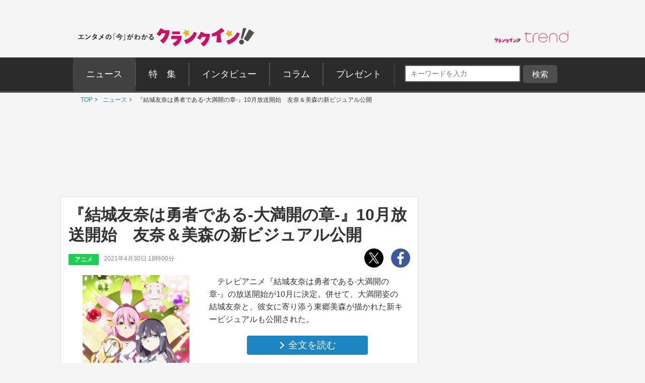

--- FILE ---
content_type: text/html; charset=utf-8
request_url: https://www.google.com/recaptcha/api2/aframe
body_size: 183
content:
<!DOCTYPE HTML><html><head><meta http-equiv="content-type" content="text/html; charset=UTF-8"></head><body><script nonce="NusJTD3JdjhAVx-Ue5tL6w">/** Anti-fraud and anti-abuse applications only. See google.com/recaptcha */ try{var clients={'sodar':'https://pagead2.googlesyndication.com/pagead/sodar?'};window.addEventListener("message",function(a){try{if(a.source===window.parent){var b=JSON.parse(a.data);var c=clients[b['id']];if(c){var d=document.createElement('img');d.src=c+b['params']+'&rc='+(localStorage.getItem("rc::a")?sessionStorage.getItem("rc::b"):"");window.document.body.appendChild(d);sessionStorage.setItem("rc::e",parseInt(sessionStorage.getItem("rc::e")||0)+1);localStorage.setItem("rc::h",'1769228830469');}}}catch(b){}});window.parent.postMessage("_grecaptcha_ready", "*");}catch(b){}</script></body></html>

--- FILE ---
content_type: text/css
request_url: https://www.crank-in.net/assets/common/le/css/cal_style.css
body_size: 50683
content:

@media(min-width: 48.0625em) {
.adcloud_frame.sp{display:none!important}
}
.AdvancedSearch + .AdvancedSearch{margin-top:24px}
.AdvancedSearch .SearchField.-plane{padding:10px 12px}
@media(min-width: 64em) {
.AdvancedSearch .SearchField.-plane{font-size:.8125rem}
}
.AdvancedSearch__head{display:flex;align-items:center;font-weight:600;margin-bottom:16px;width:100%}
.AdvancedSearch__head:before{background-color:#0074be;content:"";display:block;font-size:1.15942029rem;width:8px;height:24px;margin-right:8px}
@media(min-width: 64em) {
.AdvancedSearchList{font-size:.71875rem}
}
.AdvancedSearchList.-col-2{display:flex;flex-wrap:wrap}
.AdvancedSearchList.-col-2 .AdvancedSearchList__item{width:calc(50% - 4px)}
.AdvancedSearchList.-col-2 .AdvancedSearchList__item:nth-of-type(2n){margin-left:8px}
.AdvancedSearchList__item{border-bottom:1px solid #e4e4e4;display:flex;flex-wrap:wrap;align-items:center}
.AdvancedSearchList__input[type=checkbox]{display:none}
.AdvancedSearchList__label{display:flex;align-items:center;padding:10px 0;width:100%}
.AdvancedSearchList__input[type=checkbox]:checked + .AdvancedSearchList__text:before,.AdvancedSearchSubList__input[type=checkbox]:checked + .AdvancedSearchList__text:before{background-image:url(/image/renewal2020/icon_checkbox01.svg);background-position:center;background-repeat:no-repeat;background-size:120%;background-color:#e2006b;border-color:#e2006b}
.AdvancedSearchList__text{display:flex;padding-right:6px}
.AdvancedSearchList__text:before{border:2px solid #757575;border-radius:2px;content:"";display:block;width:18px;height:18px;margin-top:3px;margin-right:8px;flex-shrink:0}
@media(min-width: 64em) {
.AdvancedSearchList__text:before{margin-top:0}
}
.AdvancedSearchList__item[disabled] .AdvancedSearchList__text,.AdvancedSearchSubList__item[disabled] .AdvancedSearchList__text{color:#aaa}
.AdvancedSearchList__item[disabled] .AdvancedSearchList__text:before,.AdvancedSearchSubList__item[disabled] .AdvancedSearchList__text:before{border-color:#aaa}
.AdvancedSearchList__button{display:block;width:24px;height:24px;margin-left:auto;position:relative}
.AdvancedSearchList__button:before,.AdvancedSearchList__button:after{background-color:#212121;content:"";display:block;position:absolute;top:0;right:0;bottom:0;left:0;margin:auto}
.AdvancedSearchList__button:before{width:13px;height:1px}
.AdvancedSearchList__button:after{width:1px;height:13px}
.AdvancedSearchList__item.-is-open .AdvancedSearchList__button:after{display:none}
.AdvancedSearchSubList{display:none;width:100%;padding:8px 0 8px 16px}
.AdvancedSearchList__item.-is-open .AdvancedSearchSubList{display:block}
.AdvancedSearchSubList__label{display:flex;align-items:center;padding:8px 0;width:100%}
.AdvancedSearchSubList__input{display:none}
.AdvancedSearchDay{display:flex;width:100%;padding:16px 0}
.AdvancedSearchDay + .AdvancedSearchDay{border-top:1px solid #e4e4e4}
.AdvancedSearchDay__head{display:flex;align-items:center;width:26%;padding-right:2%}
.AdvancedSearchDay__body{width:74%}
.AdvancedSearchDay__block + .AdvancedSearchDay__block{margin-top:8px}
.AdvancedSearchDay__line{display:block;position:relative;font-size:1rem;-webkit-transform-origin:right;transform-origin:right}
.AdvancedSearchDay__icon{background-image:url(/image/renewal2020/icon_calendar01.png);background-position:center;background-repeat:no-repeat;background-size:cover;display:block;width:25px;height:25px;position:absolute;top:0;right:8px;bottom:0;margin:auto 0}
.AdvancedSearchDay__input{border-radius:4px;border:solid 1px #979797;background-color:#fff;width:100%;padding:8.5px}
@media(min-width: 64em) {
.AdvancedSearchDay__input{font-size:.8375rem}
}
.AdvancedSearchTime{display:flex;align-items:center;width:100%;padding:4px 0}
.AdvancedSearchTime:last-of-type{padding:4px 0 16px}
.AdvancedSearchTime__hour,.AdvancedSearchTime__minutes{border-radius:4px;border:solid 1px #979797;background-color:#fff;width:30%;max-width:75px}
.AdvancedSearchTime__hour select,.AdvancedSearchTime__minutes select{width:100%;padding:4.5px}
.AdvancedSearchTime__text{padding:0 4px}
.AdvancedSearchButton.Button.-small{font-size:1rem;padding:12px 24px 12px 12px;width:100%;max-width:none}
@media(min-width: 64em) {
.AdvancedSearchButton.Button.-small{font-size:.8125rem;text-align:right}
}
.ui-autocomplete.ui-menu{box-sizing:border-box!important;background-color:#fff!important;border:2px solid #a1a1a1!important;padding:0 16px!important}
.ui-autocomplete.ui-menu .ui-menu-item{border-bottom:1px solid #e4e4e4!important;color:#000!important;font-size:.84375rem!important;padding:16px 0!important}
.ui-autocomplete.ui-menu .ui-menu-item:last-of-type{border-bottom:0!important}
.BadgeList{display:flex;flex-wrap:wrap}
.BadgeList__item{margin:16px 0;text-align:center;width:32%}
@media(min-width: 48.0625em) {
.BadgeList__item{width:122px;margin-right:24px;margin-left:initial}
}
.BadgeList__item:not(:nth-of-type(3n+1)){margin-left:2%}
@media(min-width: 48.0625em) {
.BadgeList__item:not(:nth-of-type(3n+1)){margin-left:initial}
}
.Badge__image{background-color:#fff;border-radius:18px;box-shadow:0 1px 3px 0 rgba(0,0,0,.3);display:block;width:100%;height:103px;overflow:hidden}
.Badge__image > img{display:block;width:100%;height:100%;object-fit:contain;object-position:center}
.Badge__text{display:block;font-size:.875rem;margin-top:10px}
.BreadcrumbList{font-size:.75rem;padding:16px 0;flex-wrap:wrap}
.BreadcrumbList__item{display:inline}
.BreadcrumbList__item + .BreadcrumbList__item:before{content:">";display:inline-block;font-size:.875rem;padding:0 4px}
.BreadcrumbList__link{color:#0074be}
.BreadcrumbList__link:hover{text-decoration:underline}
.ButtonArea{display:flex;justify-content:center;margin-top:24px}
.ButtonList{background-color:#fff;border-top:1px solid #e2e3e3;display:flex;justify-content:center;padding:24px;position:sticky;bottom:0}
.ButtonList__item{margin:0 4.5px}
@media(min-width: 48.0625em) {
.ButtonList__item{margin:0 12px}
}
.Button{background-color:#fff;border-radius:24px;border:solid 1px #979797;color:#0074be;font-weight:600;text-align:center;width:100%;max-width:327px;padding:12px}
.Button.-small{border-radius:4px;min-width:158px;font-size:.875rem;padding:8px}
.Button.-large{border-radius:40px;max-width:400px}
@media(min-width: 48.0625em) {
.Button.-large{font-size:1.25rem}
}
.Button.-primary{background-color:#d4146a;border-color:#d4146a;color:#fff}
.Button.-secondary{color:#d4146a}
.Button.-with-icon{position:relative}
.Button.-with-icon .Icon{position:absolute;top:0;left:12px;bottom:0;margin:auto 0}
.Button.-arrow{position:relative}
.Button.-arrow:after{background-image:url(/image/renewal2020/icon_arrow-right01.png);background-position:center;background-repeat:no-repeat;background-size:cover;content:"";display:block;width:24px;height:24px;position:absolute;top:0;right:5.125%;bottom:0;margin:auto 0}
.Button[type=submit]{background-color:#0074bd;border:solid 1px #0074bd;color:#fff}
.Button[type=submit].-primary{background-color:#d4146a;border-color:#d4146a;color:#fff}
.Button[type=submit][disabled]{background-color:#c1c1c1;border:solid 1px #c1c1c1;color:#fff}
.Card{border-radius:6px;box-shadow:0 1px 3px 0 rgba(0,0,0,.2),0 2px 1px -1px rgba(0,0,0,.12),0 1px 1px 0 rgba(0,0,0,.14);background-color:#fafafa;overflow:hidden;position:relative;width:100%}
.Card__thumb{background-color:#f4f4f4;width:100%;height:158px;position:relative;overflow:hidden}
@media(min-width: 48.0625em) {
.Card__thumb{height:204px}
}
.Card__thumb > img{display:none}
.Card__thumbImg{width:100%;height:100%}
.Card__thumbImg > img{font-family:"object-fit:contain;object-position:center";object-fit:contain;object-position:center;width:100%;height:100%}
.Card__frame{padding:8px;height:110px}
@media(min-width: 48.0625em) {
.Card__frame{height:160px}
}
.Card__frame .Card__thumbImg{background-color:#fafafa;border-radius:4px;overflow:hidden}
.Card__frame .Card__thumbImg > img{font-family:"object-fit:cover;object-position:center";object-fit:cover;object-position:center;width:100%;height:100%}
.Card__body{display:flex;flex-direction:column;padding:8px}
.Card__frame + .Card__body{padding:0 8px 8px}
.Card__title{font-weight:600;margin-top:4px}
.Card__text{display:block;display:-webkit-box;-webkit-line-clamp:2;-webkit-box-orient:vertical;overflow:hidden;color:rgba(0,0,0,.6);font-size:.71875rem;margin-top:8px}
.Card__tags{order:-1;display:flex;flex-wrap:wrap;margin:0 -2px;font-size:.6875rem}
@media(min-width: 48.0625em) {
.Card__tags{font-size:.75rem}
}
.Card__tag{border-radius:2px;border:solid 1px #646464;color:#646464;padding:1px 3px;margin:0 2px 2px}
.Card__tag.-accent{background-color:#c32f6a;border:solid 1px #c32f6a;color:#fff}
.Card__link{display:-webkit-box;-webkit-line-clamp:2;-webkit-box-orient:vertical;overflow:hidden;line-height:1.3}
.Card__link:before{content:"";display:block;position:absolute;top:0;left:0;width:100%;height:100%;z-index:5}
.date-picker-wrapper{z-index:105!important}
.Drawer__triggerArea{text-align:center;padding:24px 0}
.Drawer__trigger{color:#0074be;font-weight:600}
.WithFanClub{display:flex;flex-direction:column}
@media(min-width: 48.0625em) {
.WithFanClub{flex-direction:row}
}
.WithFanClub > :first-of-type{flex:2 0 auto}
@media(min-width: 48.0625em) {
.WithFanClub > :first-of-type{flex:2 0 0;margin:0}
}
.WithFanClub > :first-of-type > *{width:auto}
@media(min-width: 48.0625em) {
.WithFanClub > :first-of-type > *{width:100%}
}
.FanClub{margin-top:48px}
@media(min-width: 48.0625em) {
.FanClub{flex:1 0 0;padding-left:24px;margin-top:0}
}
.FanClub > .Image{width:100%}
.FanClub .ButtonArea{margin-top:16px}
.FanClub .Button.-arrow:after{background-image:url(/image/renewal2020/icon_arrow-right03.png)}
.FanClub__heading{font-size:.975rem;font-weight:600;margin-top:16px}
.FanClub__text{color:#666;font-size:.725rem;margin-top:8px}
.flatpickr-calendar .flatpickr-rContainer .flatpickr-weekdays{margin:16px 0 8px}
.flatpickr-calendar .flatpickr-rContainer .flatpickr-weekday{font-weight:400}
.flatpickr-calendar .flatpickr-rContainer .flatpickr-day{border-radius:4px;font-size:.75rem}
.flatpickr-calendar.arrowTop:before,.flatpickr-calendar.arrowTop:after{border-bottom-color:#eee}
.flatpickr-calendar .flatpickr-months{background-color:#eee;position:relative}
.flatpickr-calendar .flatpickr-months .flatpickr-month,.flatpickr-calendar .flatpickr-months .flatpickr-current-month{height:45px}
.flatpickr-calendar .flatpickr-current-month{display:flex;justify-content:center;align-items:center;padding-top:0}
.flatpickr-calendar .flatpickr-current-month .flatpickr-monthDropdown-months,.flatpickr-calendar .flatpickr-current-month .flatpickr-monthDropdown-month{font-size:1rem;font-weight:600}
.flatpickr-calendar .flatpickr-current-month .cur-year{font-size:1rem;font-weight:600}

.flatpickr-calendar .flatpickr-months .flatpickr-prev-month,
.flatpickr-calendar .flatpickr-months .flatpickr-next-month {
    width: 16px; 
    height: 16px;
 margin:4px 0px 0px 0px;
    background-color: #0074be;
    border-radius: 50%;
    color: #fff;
    fill: #fff;
    display: flex;
    align-items: center;
    justify-content: center;
}	
	
.flatpickr-calendar .flatpickr-months .flatpickr-prev-month.flatpickr-prev-month,.flatpickr-calendar .flatpickr-months .flatpickr-next-month.flatpickr-prev-month{left:15px}
.flatpickr-calendar .flatpickr-months .flatpickr-months .flatpickr-prev-month.flatpickr-next-month,.flatpickr-calendar .flatpickr-months .flatpickr-next-month.flatpickr-next-month{right:15px}
.flatpickr-calendar .flatpickr-months .flatpickr-prev-month:hover svg,.flatpickr-calendar .flatpickr-months .flatpickr-next-month:hover svg{fill:#fff}
.flatpickr-calendar .flatpickr-day.selected,.flatpickr-calendar .flatpickr-day.startRange,.flatpickr-calendar .flatpickr-day.endRange,.flatpickr-calendar .flatpickr-day.selected.inRange,.flatpickr-calendar .flatpickr-day.startRange.inRange,.flatpickr-calendar .flatpickr-day.endRange.inRange,.flatpickr-calendar .flatpickr-day.selected:focus,.flatpickr-calendar .flatpickr-day.startRange:focus,.flatpickr-calendar .flatpickr-day.endRange:focus,.flatpickr-calendar .flatpickr-day.selected:hover,.flatpickr-calendar .flatpickr-day.startRange:hover,.flatpickr-calendar .flatpickr-day.endRange:hover,.flatpickr-calendar .flatpickr-day.selected.prevMonthDay,.flatpickr-calendar .flatpickr-day.startRange.prevMonthDay,.flatpickr-calendar .flatpickr-day.endRange.prevMonthDay,.flatpickr-calendar .flatpickr-day.selected.nextMonthDay,.flatpickr-calendar .flatpickr-day.startRange.nextMonthDay,.flatpickr-calendar .flatpickr-day.endRange.nextMonthDay{background:#c6e9ff;border-color:#c6e9ff;box-shadow:none;color:#000}
.flatpickr-calendar .flatpickr-day.inRange,.flatpickr-calendar .flatpickr-day.prevMonthDay.inRange,.flatpickr-calendar .flatpickr-day.nextMonthDay.inRange,.flatpickr-calendar .flatpickr-day.today.inRange,.flatpickr-calendar .flatpickr-day.prevMonthDay.today.inRange,.flatpickr-calendar .flatpickr-day.nextMonthDay.today.inRange,.flatpickr-calendar .flatpickr-day:hover,.flatpickr-calendar .flatpickr-day.prevMonthDay:hover,.flatpickr-calendar .flatpickr-day.nextMonthDay:hover,.flatpickr-calendar .flatpickr-day:focus,.flatpickr-calendar .flatpickr-day.prevMonthDay:focus,.flatpickr-calendar .flatpickr-day.nextMonthDay:focus{background:#c6e9ff;border-color:#c6e9ff;box-shadow:none}
.flatpickr-calendar .flatpickr-day.flatpickr-disabled,.flatpickr-calendar .flatpickr-day.flatpickr-disabled:hover,.flatpickr-calendar .flatpickr-day.prevMonthDay,.flatpickr-calendar .flatpickr-day.nextMonthDay,.flatpickr-calendar .flatpickr-day.notAllowed,.flatpickr-calendar .flatpickr-day.notAllowed.prevMonthDay,.flatpickr-calendar .flatpickr-day.notAllowed.nextMonthDay{pointer-events:none}
.flatpickr-calendar .flatpickr-day.selected.startRange,.flatpickr-calendar .flatpickr-day.startRange.startRange,.flatpickr-calendar .flatpickr-day.endRange.startRange{border-radius:4px 0 0 4px}
.flatpickr-calendar .flatpickr-day.selected.endRange,.flatpickr-calendar .flatpickr-day.startRange.endRange,.flatpickr-calendar .flatpickr-day.endRange.endRange{border-radius:0 4px 4px 0}
.flatpickr-calendar .flatpickr-day{background-color:#eee;border-color:#eee;margin:4px 0}
.flatpickr-calendar .flatpickr-day.today,.flatpickr-calendar .flatpickr-day.today:hover,.flatpickr-calendar .flatpickr-day:hover{background-color:#eee;border-color:#eee;color:#000}
.flatpickr-calendar .flatpickr-day.inRange{box-shadow:-5px 0 0 #c6e9ff,5px 0 0 #c6e9ff}

	/* 当月の日付をより濃い文字色にする */
.flatpickr-day:not(.prevMonthDay):not(.nextMonthDay) {
    color: #000;
    background-color: #dbdbdb;
    font-weight: bold;
}

/* 前月・次月の日付を薄い文字色にする */
.flatpickr-day.prevMonthDay,
.flatpickr-day.nextMonthDay {
  color: #999;
  font-weight: normal;
}



.flatpickr-calendar .flatpickr-day {
    /* background-color: #eee; */
    /* border-color: #eee; */
    margin: 4px 0;
}

.flatpickr-calendar .flatpickr-clear {
    color: #0074be;
    font-weight: 600;
    text-align: center;
    width: 100%;
    padding: 16px;
    /* outline: 0; */
    background-color: #f1f1f1;
    /* color: #fff; */
    border: none;
    /* padding: 16px 10px; */
    border-radius: 4px;
    cursor: pointer;
}	
	
.Footer{background-color:#333;color:#adadad;padding:32px 0}
@media(min-width: 48.0625em) {
.Footer{padding:90px 0 56px}
}
.Footer__inner{display:flex;flex-wrap:wrap}
.FooterSns{width:100%}
@media(min-width: 48.0625em) {
.FooterSns{width:33.3333333333%}
}
.FooterSnsList{display:flex;justify-content:center}
@media(min-width: 48.0625em) {
.FooterSnsList{justify-content:flex-start}
}
.FooterSnsList__item{width:22%;max-width:40px}
@media(min-width: 48.0625em) {
.FooterSnsList__item{width:38px;max-width:none}
}
.FooterSnsList__item:not(:first-of-type){margin-left:8%}
@media(min-width: 48.0625em) {
.FooterSnsList__item:not(:first-of-type){margin-left:10px}
}
.FooterSnsList__link{display:block}
.FooterSnsList__link > img{width:100%}
.FooterCategory{width:100%}
@media(min-width: 48.0625em) {
.FooterCategory{width:calc(25% - 18px);margin-left:24px}
.FooterCategory:nth-of-type(4n+1){margin-left:0}
}
.FooterCategory__item{border-bottom:1px solid #e4e4e4;padding:16px 0;display:flex;align-items:center;flex-wrap:wrap}
@media(min-width: 48.0625em) {
.FooterCategory__item{display:block;border-bottom:0;margin-bottom:64px}
}
.FooterCategory__line{display:flex;width:100%;position:relative}
.FooterCategory__text{font-size:.9375rem;width:100%}
@media(min-width: 48.0625em) {
.FooterCategory__text{border-bottom:1px solid #adadad;padding-bottom:8px;font-weight:600}
}
.FooterCategory__button{background-image:url(/image/renewal2020/icon_arrow-down02.png);background-position:center;background-repeat:no-repeat;background-size:cover;width:24px;height:24px;margin-left:auto}
@media(min-width: 48.0625em) {
.FooterCategory__button{display:none}
}
.FooterCategory__item[aria-expanded=true] .FooterCategory__button{background-image:url(/image/renewal2020/icon_arrow-up02.png)}
.FooterCategory__button:before{content:"";display:block;position:absolute;top:0;left:0;width:100%;height:100%}
@media(min-width: 48.0625em) {
.FooterCategory__button:before{display:none}
}
.FooterCategoryList{display:none;font-size:.875rem;padding:16px 0;width:100%}
@media(min-width: 48.0625em) {
.FooterCategoryList{display:block!important}
}
.FooterCategory__item[aria-expanded=true] .FooterCategoryList{display:block!important}
.FooterCategoryList__item{padding:8px 0}
.FooterCategoryList__link:hover{text-decoration:underline}
.FooterBannerList{width:100%;display:flex;justify-content:space-between;flex-wrap:wrap;margin-top:34px}
@media(min-width: 48.0625em) {
.FooterBannerList{margin-top:0;justify-content:flex-start}
}
.FooterBannerList__item{width:48.5%;margin-top:10px}
@media(min-width: 48.0625em) {
.FooterBannerList__item{width:calc(21% - 8px);margin:4px 0}
}
@media(min-width: 48.0625em) {
.FooterBannerList__item.-small{width:calc(18.5% - 7.2px)}
}
@media(min-width: 48.0625em) {
.FooterBannerList__item:not(:nth-of-type(5n + 1)){margin-left:8px}
}
.FooterBannerList__link{display:block;width:100%}
.FooterBannerList__link > img{width:100%}
.FooterCaution{width:100%;font-size:.75rem;text-align:center;margin-top:16px;order:1}
@media(min-width: 48.0625em) {
.FooterCaution{order:initial;margin-top:47px}
}
.FooterLogo{width:100%;margin-top:40px}
@media(min-width: 48.0625em) {
.FooterLogo{margin-top:64px}
}
.FooterLogo img{margin:0 auto;max-width:140px}
@media(min-width: 48.0625em) {
.FooterLogo img{max-width:180px}
}
.FooterCopyright{width:100%;text-align:center;font-size:.875rem;margin-top:40px}
@media(min-width: 48.0625em) {
.FooterCopyright{margin-top:30px}
}
.Footer.-simple{color:#cacaca;padding:32px 0}
@media(min-width: 48.0625em) {
.Footer.-simple{padding:60px 0}
}
.Footer.-simple .Footer__inner{align-items:center;flex-direction:column-reverse;flex-wrap:nowrap}
@media(min-width: 48.0625em) {
.Footer.-simple .Footer__inner{justify-content:space-between;flex-direction:row}
}
.Footer.-simple .FooterLogo{width:auto;margin-top:0}
.Footer.-simple .FooterLogo img{display:none}
@media(min-width: 48.0625em) {
.Footer.-simple .FooterLogo img{display:block;width:110px;margin:0}
}
.Footer.-simple .FooterCopyright{font-size:.6875rem;text-align:left;margin-top:20px}
@media(min-width: 48.0625em) {
.Footer.-simple .FooterCopyright{margin-top:10px}
}
.Footer.-simple .FooterLink{display:flex;justify-content:center;flex-wrap:wrap;font-size:.65625rem;width:100%;max-width:416px}
@media(min-width: 48.0625em) {
.Footer.-simple .FooterLink{justify-content:flex-end}
}
.Footer.-simple .FooterLink__item{border-right:1px solid #868686;margin:4px 0;line-height:1}
.Footer.-simple .FooterLink__item:last-of-type{border-right:0}
.Footer.-simple .FooterLink__item:first-of-type a{padding:0 4px 0 0}
.Footer.-simple .FooterLink__item a{padding:0 4px}
.Footer.-simple .FooterLink__item a:hover{text-decoration:underline}
.Form > * + *{margin-top:1rem}
.Form input[aria-invalid=true]{background-color:rgba(186,0,0,.05);border-color:#d80000}
.Form input[aria-invalid=false]{background-color:rgba(0,116,189,.05);border-color:#0074bd}
.Form input::-webkit-input-placeholder{color:#717171}
.Form input:-ms-input-placeholder{color:#717171}
.Form input::placeholder{color:#717171}
.Form .ButtonArea{margin-top:36px}
.Form [class*=-error]{color:#d80000;font-weight:600;margin-top:8px;margin-top:8px}
.FormError{color:#d80000;font-weight:600}
.FormTable{font-size:.875rem}
.FormTableRow{border-bottom:1px solid #e4e4e4;display:flex;flex-direction:column}
@media(min-width: 48.0625em) {
.FormTableRow{flex-direction:row}
}
.FormTableHead{display:flex;align-items:center;padding:8px 0}
@media(min-width: 48.0625em) {
.FormTableHead{background-color:#0074be;color:#fff;flex:1 0 0;font-weight:600;padding:24px}
}
.FormTable.-is-open .FormTableHead{padding:8px 0 0}
.FormTableBody{display:none}
@media(min-width: 48.0625em) {
.FormTableBody{background-color:#fff;display:block;flex:5 0 0;padding:32px 18px}
}
.FormTableBody .FormTableList{padding-left:16px}
@media(min-width: 48.0625em) {
.FormTableBody .FormTableList{padding-left:0}
}
.FormTableBody .FormTableList .FormTableList__label{padding:8px 0}
@media(min-width: 48.0625em) {
.FormTableBody .FormTableList .FormTableList__label{padding:0}
}
.FormTable.-is-open .FormTableBody{display:block;padding-bottom:16px}
.FormTableList{display:flex;flex-wrap:wrap;width:100%}
.FormTableList__item{width:100%}
@media(min-width: 48.0625em) {
.FormTableList__item{width:auto;margin:8px}
}
.FormTableList__label{display:flex;align-items:center;width:100%;position:relative}
@media(min-width: 48.0625em) {
.FormTableList__label{display:block}
}
.SearchDetails__inner .FormTableList__label{padding:8px 0}
@media(min-width: 48.0625em) {
.SearchDetails__inner .FormTableList__label{padding:0}
}
.FormTableList__input{display:none}
.FormTableList__text{display:flex;align-items:center}
.FormTableList__text:before{border:2px solid;border-radius:2px;content:"";display:block;width:18px;height:18px;flex-shrink:0;margin-right:11px}
.FormTableHead .FormTableList__text:before{border-color:#212121}
@media(min-width: 48.0625em) {
.FormTableHead .FormTableList__text:before{border-color:#fff}
}
.FormTableBody .FormTableList__text:before{border-color:#212121}
.FormTableList__input[type=checkbox]:checked + .FormTableList__text:before,.FormTableList__input[type=radio]:checked + .FormTableList__text:before{background-image:url(/image/renewal2020/icon_checkbox01.svg);background-position:center;background-repeat:no-repeat;background-size:120%;background-color:#e2006b;border-color:#e2006b}
.FormTableList__trigger{display:block;width:24px;height:24px;margin-left:auto;position:relative}
@media(min-width: 48.0625em) {
.FormTableList__trigger{display:none}
}
.FormTableList__trigger:before,.FormTableList__trigger:after{background-color:#212121;content:"";display:block;position:absolute;top:0;right:0;bottom:0;left:0;margin:auto}
.FormTableList__trigger:before{width:13px;height:1px}
.FormTableList__trigger:after{width:1px;height:13px}
.FormTable.-is-open .FormTableList__trigger:after{display:none}
.SubmitButtonList{display:flex;justify-content:center}
.DisplayedResults{display:flex;font-size:.875rem;margin:24px 0 16px}
.DisplayedResults__list{display:flex}
.DisplayedResults__item{display:flex;align-items:center;padding-right:8px}
.DisplayedResults__item + .DisplayedResults__item:before{background-color:#212121;content:"";display:block;width:1px;height:100%;margin-right:8px}
.DisplayedResults__item.-is-current{font-weight:600}
.DisplayedResults__trigger:hover{text-decoration:underline}
.Grid{display:flex;flex-wrap:wrap;margin:-4.5px -4.5px 0}
@media(min-width: 48.0625em) {
.Grid{margin:-12px -12px 0}
}
.Grid.-sp\:col-1 > *{width:100%;margin-top:12px}
@media(min-width: 48.0625em) {
.Grid.-sp\:col-1 > *{margin-top:0}
}
.Grid.-sp\:col-2 > *{width:50%}
.Grid.-sp\:col-3 > *{width:33.3333333333%;width:25%}
@media(min-width: 48.0625em) {
.Grid.-pc\:col-1 > *{width:100%}
.Grid.-pc\:col-2 > *{width:50%}
.Grid.-pc\:col-3 > *{width:33.3333333333%}
.Grid.-pc\:col-4 > *{width:25%}
}
.GridItem{padding:4.5px}
@media(min-width: 48.0625em) {
.GridItem{display:flex;padding:12px}
}
.GridItem > *{height:100%}
.Container.-sp\:is-scroll .Grid{-ms-scroll-snap-type:x mandatory;scroll-snap-type:x mandatory;width:100%;overflow-x:scroll;-webkit-overflow-scrolling:touch;overflow-scrolling:touch;flex-wrap:nowrap;margin:0;padding:0 12px 0 10px}
@media(min-width: 48.0625em) {
.Container.-sp\:is-scroll .Grid{-ms-scroll-snap-type:initial;scroll-snap-type:initial;overflow-x:auto;overflow-scrolling:initial;width:auto;padding:0;margin:-12px -12px 0;flex-wrap:wrap}
}
.Container.-sp\:is-scroll .Grid .GridItem{width:48%;scroll-snap-align:end;flex:none}
@media(min-width: 48.0625em) {
.Container.-sp\:is-scroll .Grid.-pc\:col-4 .GridItem{width:25%}
}
.SiteHeader{background-color:#fff}
.SiteHeader.-simple{border-bottom:1px solid #ececec}
.SiteHeader .Container{padding:0 0 0 12px}
@media(min-width: 48.0625em) {
.SiteHeader .Container{padding:0 70px}
}
.SiteHeader .SiteHeader__inner{padding:8px 0}
@media(min-width: 48.0625em) {
.SiteHeader .SiteHeader__inner{padding:8px 0}
}
.SiteHeader__inner{display:flex;align-items:center;padding:24px 0}
.GlobalNav{position:fixed;top:0;left:0;width:100%;height:100%;opacity:0;visibility:hidden;z-index:9999;transition:visibility .3s ease-out,opacity .3s ease-out}
.GlobalNav[aria-expanded=true]{opacity:1;visibility:visible}
.GlobalNav__layer{background-color:rgba(0,0,0,.65);position:absolute;top:0;left:0;width:100%;height:100%;z-index:5}
.GlobalNav__closeTrigger{background-image:url(/image/renewal2020/icon_close01.svg);background-position:center center;background-repeat:no-repeat;background-size:85%;width:48px;height:48px;position:absolute;top:2.2%;left:80%;z-index:5}
@media(min-width: 48.0625em) {
.GlobalNav__closeTrigger{left:40%;}
}
.GlobalNav__menu{background-color:#fff;width:80%;height:100%;padding:32px 24px;overflow-x:hidden;overflow-y:scroll;position:absolute;top:0;left:0;z-index:10}
@media(min-width: 48.0625em) {
.GlobalNav__menu{width:40%}
}
.GlobalNav__logo{width:70px;margin-bottom:24px}
.GlobalNav__logo img{display:block;width:100%}
.GlobalNavTrigger{display:block;width:24px;height:24px;padding:6px 3px;margin-right:12px;position:relative}
@media(min-width: 48.0625em) {
.GlobalNavTrigger{margin-right:24px}
}
.GlobalNavTrigger > span{background-color:rgba(0,0,0,.54);display:block;width:100%;height:2px}
.GlobalNavTrigger:before,.GlobalNavTrigger:after{background-color:rgba(0,0,0,.54);content:"";display:block;width:100%;height:2px}
.GlobalNavTrigger:before{margin-bottom:3px}
.GlobalNavTrigger:after{margin-top:3px}
.GlobalNav__userInfo{display:none;align-items:flex-start;flex-wrap:wrap}
.Wrapper.-is-login .GlobalNav__userInfo{display:flex}
.GlobalNav__userLink{font-size:.75rem;width:100%;margin-bottom:18px}
.GlobalNav__userProfile{border-bottom:1px solid #e4e4e4;flex:1 0 auto}
.GlobalNav__userAvatar{border-radius:50%;width:25px;height:25px;margin-right:16px;overflow:hidden}
.GlobalNav__userAvatar img{object-fit:cover;object-position:center;width:100%;height:100%}
.GlobalNav__userName{display:flex;align-items:baseline;padding-bottom:16px}
.GlobalNav__userName span{font-size:1.125rem}
.GlobalNavLists__item{padding:16px 0}
.GlobalNavLists__item:not(:last-of-type) .GlobalNavList__item:last-of-type .GlobalNavList__link{border-bottom:1px solid #e4e4e4}
.Wrapper.-is-login .GlobalNavList__item.-login{display:none}
.Wrapper .GlobalNavList__item.-logout{display:none}
.Wrapper.-is-login .GlobalNavList__item.-logout{display:flex}
.GlobalNavLists__category{font-size:.75rem;padding-bottom:23px}
.GlobalNavList__item{font-size:.875rem;display:flex;flex-wrap:wrap;position:relative}
@media(min-width: 48.0625em) {
.GlobalNavList__item{font-size:1rem}
}
.GlobalNavList__link{display:block;padding-bottom:20px;margin-left:16px;flex:1 0 auto}
.GlobalNavList__button{background-image:url(/image/renewal2020/icon_arrow-right02.png);background-position:center;background-repeat:no-repeat;background-size:cover;display:block;width:25px;height:25px;margin-left:auto}
.GlobalNavList__button:before{content:"";display:block;position:absolute;top:0;left:0;width:100%;height:100%}
.GlobalSubNav{background-color:#fff;display:block;width:100%;position:fixed;top:0;left:0;width:80%;height:100%;padding:32px 32px 210px;overflow-y:scroll;-webkit-transform:translate(-100%,0);transform:translate(-100%,0);transition:-webkit-transform .25s ease-out;transition:transform .25s ease-out;transition:transform .25s ease-out,-webkit-transform .25s ease-out;z-index:10}
@media(min-width: 48.0625em) {
.GlobalSubNav{width:40%}
}
.GlobalSubNav.-is-open{-webkit-transform:translate(0,0);transform:translate(0,0)}
.GlobalSubNav__return{color:#0074be;display:flex;align-items:center;font-weight:600}
.GlobalSubNav__return:before{background-image:url(/image/renewal2020/icon_arrow-left03.png);background-position:center;background-repeat:no-repeat;background-size:cover;content:"";display:block;width:25px;height:25px;margin-right:16px}
.GlobalSubNav__text{border-bottom:1px solid #e4e4e4;display:flex;padding:16px 0;margin-top:8px}
.GlobalSubNav__text > .Icon{margin-right:16px}
.GlobalSubNavList__item{border-bottom:1px solid #e4e4e4;display:flex;flex-wrap:wrap;position:relative;padding:16px 0}
.GlobalSubNavList__subList{display:none;width:100%;padding-left:1em;margin-top:8px}
.GlobalSubNavList__item.-is-open .GlobalSubNavList__subList{display:block}
.GlobalSubNavList__button{background-image:url(/image/renewal2020/icon_plus01.svg);background-position:center;background-repeat:no-repeat;background-size:cover;display:block;width:25px;height:25px;flex-shrink:0;margin-left:auto}
.GlobalSubNavList__item.-is-open .GlobalSubNavList__button{background-image:url(/image/renewal2020/icon_minus01.svg)}
.GlobalSubNavList__subListLink{display:block;padding:10px 0}
.HeaderLogo{width:70px;margin-right:auto}
@media(min-width: 48.0625em) {
.HeaderLogo{width:80px}
}
.HeaderLogo__link{display:block}
.HeaderLogo__link img{display:block;width:100%}
.HeaderNav{display:none;font-size:.75rem}
@media(min-width: 48.0625em) {
.HeaderNav{display:block}
}
.HeaderNavList{display:flex}
.HeaderNavList__item.-with-local{position:relative}
.HeaderNavList__item.-with-local:hover .HeaderNavList__link{background-color:#f5f5f5}
.HeaderNavList__item.-with-local:hover .HeaderSubNavList{display:block}
.HeaderNavList__link{display:block;padding:10px 20px}
.HeaderSubNavList{display:none;background-color:#fff;border:solid 1px #f5f5f5;position:absolute;top:100%;left:0;width:120%;padding:8px 0;z-index:100}
.HeaderSubNavList__link{display:block;padding:8px 16px}
.HeaderSubNavList__link:hover{text-decoration:underline}
.HeaderLoginNav{display:flex;color:#0074be;font-weight:600;font-size:.6875rem}
@media(min-width: 48.0625em) {
.HeaderLoginNav{font-size:.75em}
}
.Wrapper.-is-login .HeaderLoginNav{display:none}
.HeaderLoginName{display:none;font-size:.6875rem}
@media(min-width: 48.0625em) {
.HeaderLoginName{font-size:.75em}
}
.HeaderLoginName .HeaderUserName{max-width:7em}
.Wrapper.-is-login .HeaderLoginName{display:flex}
.HeaderLoginNav__item{margin:0 10px}
@media(min-width: 48.0625em) {
.HeaderLoginNav__item{margin:0 16px}
}
.HeaderLoginNav__item:last-of-type{margin:0 0 0 10px}
@media(min-width: 48.0625em) {
.HeaderLoginNav__item:last-of-type{margin:0 16px}
}
.HeaderUserName{display:none;color:#0074be;font-weight:600;font-size:.75rem;margin-right:10px;max-width:8em;overflow:hidden;-webkit-line-clamp:1;-webkit-box-orient:vertical}
.Wrapper.-is-login .HeaderUserName{display:-webkit-box}
@media all and (-ms-high-contrast: none) {
.Wrapper.-is-login .HeaderUserName{display:inline-block}
}
.HeaderLinkArea{border-left:1px solid #d8d8d8;padding:10px 14px 0;width:62px;height:40px;margin-left:16px}
@media(min-width: 48.0625em) {
.HeaderLinkArea{padding:15px 16px 0 22px;width:81px;height:56px}
}
.HeaderLinkArea img{width:100%}
.RelationNav{position:relative}
.RelationNav__trigger{background-image:url(/image/renewal2020/icon_box-menu01.svg);background-position:center;background-repeat:no-repeat;background-size:100%;display:block;width:24px;height:24px;padding:6px 3px;margin-left:10px}
@media(min-width: 48.0625em) {
.RelationNav__trigger{margin-left:40px}
}
.RelationNavLists{background-color:#f4f4f4;border-radius:10px;box-shadow:0 1px 4px 0 rgba(0,0,0,.5);font-size:.6875rem;padding:24px;position:absolute;top:30px;right:-24px;width:312px;opacity:0;visibility:hidden;transition:visibility .3s ease-out,opacity .3s ease-out;z-index:999}
@media(min-width: 48.0625em) {
.RelationNavLists{right:-8px}
}
.RelationNav[aria-expanded=true] .RelationNavLists{opacity:1;visibility:visible}
.RelationNavList{display:flex;flex-wrap:wrap;padding:15px 0}
.RelationNavList + .RelationNavList{border-top:1px solid #e4e4e4}
.RelationNavList__item{width:80px;text-align:center;position:relative}
.RelationNavList__item:before{background-color:#efefef;background-position:center;background-repeat:no-repeat;background-size:100%}
.RelationNavList__item:not(:nth-of-type(3n+1)){margin-left:12px}
.RelationNavList__item:nth-of-type(n+4){margin-top:24px}
.RelationNavList__link{display:block}
.RelationNavList__link:before{content:"";display:block;width:100%;height:100%;position:absolute;top:0;left:0;z-index:2}
.RelationNavList__logo{background-color:#fff;border-radius:6px;display:block;width:100%;height:80px;overflow:hidden;margin-bottom:8px}
.RelationNavList__logo > img{object-fit:contain;object-position:center;width:100%;height:100%}
.RelationNavList__text{font-size:.625rem}
.LocalNavList{display:none;flex-wrap:wrap;font-size:.84375rem;padding:8px 0}
@media(min-width: 48.0625em) {
.LocalNavList{display:flex}
}
.LocalNavList__item{display:block;margin:8px 0}
.LocalNavList__link{display:block;padding-right:5px}
.LocalNavList__item:not(:first-of-type) .LocalNavList__link{border-left:1px solid #e4e4e4;padding:0 5px;font-size:.9em}
.SearchHeader{background-color:#0074be;color:#fff;font-size:1.125rem;font-weight:600}
.SearchHeader__inner{display:flex;justify-content:center;align-items:center;max-width:884px;padding:24px;margin:0 auto;position:relative}
@media(min-width: 48.0625em) {
.SearchHeader__inner{padding:24px}
}
.SearchHeader__return{background-image:url(/image/renewal2020/icon_arrow-left01.png);background-position:center;background-repeat:no-repeat;background-size:130%;width:24px;height:24px;position:absolute;top:0;left:16px;bottom:0;margin:auto 0}
@media(min-width: 48.0625em) {
.SearchHeader__return{left:0}
}
.Icon{background-position:center;background-repeat:no-repeat;background-size:cover;display:block;width:25px;height:25px}
.IconArea{background-image:url(/image/renewal2020/icon_area01.png)}
.IconAttention{background-image:url(/image/renewal2020/icon_attention01.png)}
.IconSearch{background-image:url(/image/renewal2020/icon_search04.png)}
.IconQuestion{background-image:url(/image/renewal2020/icon_question01.png)}
.IconCancel{background-image:url(/image/renewal2020/icon_cancel01.png)}
.IconComment{background-image:url(/image/renewal2020/icon_comment01.png)}
.IconLogin{background-image:url(/image/renewal2020/icon_login01.svg)}
.IconLogout{background-image:url(/image/renewal2020/icon_logout01.svg)}
.IconEntry{background-image:url(/image/renewal2020/icon_entry01.svg)}
.IconMail{background-image:url(/image/renewal2020/icon_mail01.svg)}
.IconFavorite{background-image:url(/image/renewal2020/icon_favorite.svg)}
.IconHistory{background-image:url(/image/renewal2020/icon_history01.svg)}
.IconLawson01{background-image:url(/image/renewal2020/icon_lawson-logo01.svg)}
.IconLawson02{background-image:url(/image/renewal2020/icon_lawson-logo02.svg)}
.IconLawson03{background-image:url(/image/renewal2020/icon_lawson-logo03.svg)}
.IconFC{background-image:url(/image/renewal2020/icon_FC.svg)}
.IconList{background-image:url(/image/renewal2020/icon_list01.png)}
.IconTicket{background-image:url(/image/renewal2020/icon_ticket01.png)}
.ImageLink{display:block;width:auto;max-width:728px;margin:0 auto}
.ImageLink picture,.ImageLink img{width:auto;margin:0 auto}
.Info{display:-ms-grid;display:grid;-ms-grid-rows:auto auto;-ms-grid-columns:96px 1fr;grid-template:auto auto/96px 1fr}
@media(min-width: 48.0625em) {
.Info{-ms-grid-rows:auto auto;-ms-grid-columns:121px 1fr;grid-template:auto auto/121px 1fr}
}
.Info__thumb{-ms-grid-row:1;-ms-grid-row-span:1;grid-row:1/2;-ms-grid-column:1;grid-column:1}
@media(min-width: 48.0625em) {
.Info__thumb{-ms-grid-row:1;-ms-grid-row-span:2;grid-row:1/3;-ms-grid-column:1;grid-column:1}
}
.Info__thumb > img{width:100%}
.Info__text{-ms-grid-row:1;grid-row:1;-ms-grid-column:2;grid-column:2;font-size:.875rem;padding-left:16px}
.Info__button{-ms-grid-row:2;grid-row:2;-ms-grid-column:1;-ms-grid-column-span:2;grid-column:1/3;display:flex;justify-content:center;padding:16px}
@media(min-width: 48.0625em) {
.Info__button{-ms-grid-row:2;-ms-grid-row-span:1;grid-row:2/3;-ms-grid-column:2;grid-column:2;padding:24px 16px 0}
}
.InfomationArea{background-color:#f5f5f5;color:#333;font-size:.875rem;padding:12px 12px 12px 0}
.InfomationArea__text{display:flex}
.InfomationArea__text:before{background-image:url(/image/renewal2020/icon_attention01.png);background-position:center;background-repeat:no-repeat;background-size:100%;border-radius:50%;content:"";display:block;width:20px;height:20px;margin-right:4px;flex-shrink:0}
.InfomationArea__text + .InfomationArea__text{margin-top:8px}
.InfomationArea__link{overflow:hidden;text-overflow:ellipsis;white-space:nowrap;}
.InfomationArea__link:hover{text-decoration:underline}
.InputList__item + .InputList__item{margin-top:24px}
.InputList__item > label{display:block;font-weight:600;margin-bottom:8px}
.InputList__item > input{background-color:#f5f5f5;border:1px solid #717171;border-radius:2px;width:100%;padding:12px}
.InputList__item > input:focus{background-color:#fff}
.InputList__item > .-is-error{margin-bottom:0}
.InputList__item > .CaptchaImage{width:100%;max-width:400px;margin:0 auto}
.InputList__item > .CaptchaImage > img{display:block;width:100%}
.InputList__item > .CaptchaImage > .Button{display:block;font-size:.875rem;margin:16px auto 40px;max-width:165px}
.InputList__desc{font-size:.875rem;margin-bottom:24px}
.InputList__desc small{display:block;color:#666;margin-top:16px}
.InputList__error{color:#d80000;font-size:.875rem;font-weight:600;margin-top:8px}
.InputList__link{color:#0074bd;display:block;font-size:.875rem;font-weight:600;text-align:right;margin-top:6px}
.InputList__link a:hover{text-decoration:underline}
.InputList__text{margin-top:10px;margin-bottom:0}
.InputList__text a{color:#0074bd;display:inline-block;font-weight:600}
.InputList__text a:hover{text-decoration:underline}
.InputList__caution{color:#4e4e4e;font-size:.875rem;margin-top:10px;margin-bottom:0}
.InputList__caution a{color:#0074bd;display:inline-block;font-weight:600}
.InputList__caution a:hover{text-decoration:underline}
.LabelList{display:flex;flex-wrap:wrap}
.LabelListItem{background-color:#fff;border-radius:4px;box-shadow:0 1px 3px 0 rgba(0,0,0,.3);display:flex;width:calc(50% - 4.5px);overflow:hidden;position:relative}
@media(min-width: 48.0625em) {
.LabelListItem{width:calc(25% - 18px)}
}
.LabelListItem:not(:nth-of-type(2n+1)){margin-left:9px}
@media(min-width: 48.0625em) {
.LabelListItem:not(:nth-of-type(2n+1)){margin-left:initial}
}
@media(min-width: 48.0625em) {
.LabelListItem:not(:nth-of-type(4n+1)){margin-left:24px}
}
.LabelListItem:nth-of-type(n+3){margin-top:8px}
@media(min-width: 48.0625em) {
.LabelListItem:nth-of-type(n+3){margin-top:initial}
}
@media(min-width: 48.0625em) {
.LabelListItem:nth-of-type(n+5){margin-top:16px}
}
.LabelListItem__link{display:flex;align-items:center;font-size:.8125rem;font-weight:600}
.LabelListItem__link:before{content:"";display:block;width:100%;height:100%;position:absolute;top:0;left:0}
.LabelListItem__thumb{display:block;width:60px;height:100%;max-height:60px;flex-shrink:0}
.LabelListItem__thumb > img{object-fit:cover;object-position:center;width:100%;height:100%}
.LabelListItem__text{padding:8px}
.LinkList{display:flex;flex-wrap:wrap}
.LinkList__item{background-color:#f5f5f5;border-radius:6px;width:100%;display:flex;align-items:center;padding:8px;position:relative}
@media(min-width: 48.0625em) {
.LinkList__item{width:calc(50% - 12px);margin-bottom:12px}
}
.LinkList__item + .LinkList__item{margin-top:24px}
@media(min-width: 48.0625em) {
.LinkList__item + .LinkList__item{margin-top:0}
}
@media(min-width: 48.0625em) {
.LinkList__item:nth-of-type(2n){margin-left:24px}
}
.LinkList__thumb{background-color:rgba(0,0,0,.5);border-radius:6px;width:80px;height:80px;flex-shrink:0;overflow:hidden}
.LinkList__thumb img{object-fit:contain;object-position:center;width:100%;height:100%}
.LinkList__Link{padding-left:16px}
.LinkList__Link:before{content:"";display:block;position:absolute;top:0;left:0;width:100%;height:100%}
.LinkList__title{display:block;display:-webkit-box;-webkit-line-clamp:2;-webkit-box-orient:vertical;overflow:hidden;font-size:1.125rem;font-weight:600;padding:4px 0;word-break:break-word}
.LinkList__text{display:block;display:-webkit-box;-webkit-line-clamp:2;-webkit-box-orient:vertical;overflow:hidden;font-size:.875rem;word-break:break-word}
.ScrollList{overflow-x:scroll}
@media(min-width: 48.0625em) {
.ScrollList{overflow-x:initial}
}
.ScrollList .List{width:800px}
.List{display:flex;flex-wrap:wrap}
@media(min-width: 48.0625em) {
.List{margin:0 -12px;width:100%}
}
.List.-sp\:col-1 > *{width:100%}
.List.-sp\:col-2 > *{width:50%}
.List.-sp\:col-3 > *{width:33.3333333333%}
.List.-sp\:col-4 > *{width:25%}
.List.-sp\:col-5 > *{width:20%}
@media(min-width: 48.0625em) {
.List.-pc\:col-1 > *{width:100%}
.List.-pc\:col-2 > *{width:50%}
.List.-pc\:col-3 > *{width:33.3333333333%}
.List.-pc\:col-4 > *{width:25%}
.List.-pc\:col-5 > *{width:20%}
}
.List__item{display:flex;flex:none;font-size:.875rem;width:100%;position:relative}
@media(min-width: 48.0625em) {
.List__item{padding:0 12px}
}
.List__thumb{border-radius:4px;display:block;width:72px;height:72px;object-fit:cover;object-position:center;overflow:hidden;flex-shrink:0;margin-right:22px}
.List__thumb > img{width:100%;height:100%}
.List__link{border-bottom:1px solid #e4e4e4;display:block;width:100%;padding:24px 0}
.List__link.-primary{color:#0074be;font-weight:600}
.List__link.-arrow{display:flex;align-items:center}
.List__link.-arrow:after{background-image:url(/image/renewal2020/icon_arrow-right02.png);background-position:center;background-repeat:no-repeat;background-size:cover;content:"";display:block;width:24px;height:24px;margin-left:auto;flex-shrink:0}
.MediaList{display:flex;flex-wrap:wrap}
.MediaList__item{border-bottom:1px solid #e4e4e4;display:flex;align-items:center;width:100%;padding:16px 0;font-size:.875rem;position:relative}
@media(min-width: 48.0625em) {
.MediaList__item{width:calc(50% - 24px)}
}
.MediaList__item:first-of-type{border-top:1px solid #e4e4e4}
@media(min-width: 48.0625em) {
.MediaList__item:first-of-type{border-top:initial}
}
@media(min-width: 48.0625em) {
.MediaList__item:not(:nth-of-type(2n+1)){margin-left:24px}
}
@media(min-width: 48.0625em) {
.MediaList__item:nth-of-type(-n+2){border-top:1px solid #e4e4e4}
}
.MediaList__thumb{background-color:#fff;border-radius:6px;width:96px;height:96px;overflow:hidden;flex-shrink:0}
.MediaList__thumb.-small{width:64px;height:64px}
.MediaList__thumb > img{object-fit:contain;object-position:center;width:100%;height:100%}
.MediaList__link{padding:16px}
.MediaList__link:before{content:"";display:block;position:absolute;top:0;left:0;width:100%;height:100%;z-index:1}
.MediaList__title{display:block;font-weight:600;padding-bottom:8px}
.Media{background-color:#fff;border-radius:6px;box-shadow:0 1px 3px 0 rgba(0,0,0,.2),0 2px 1px -1px rgba(0,0,0,.12),0 1px 1px 0 rgba(0,0,0,.14);display:flex;align-items:center;overflow:hidden;position:relative;width:100%}
.Media__thumb{background-color:#f4f4f4;width:128px;height:128px;flex-shrink:0}
.Media__thumb > img{object-fit:contain;object-position:center;width:100%;height:100%}
.Media__body{padding:16px}
.Media__link:before{content:"";display:block;position:absolute;top:0;left:0;width:100%;height:100%;z-index:1}
.Media__title{font-weight:600;display:-webkit-box;overflow:hidden;-webkit-line-clamp:2;-webkit-box-orient:vertical}
.Media__text{font-size:.75rem;display:-webkit-box;overflow:hidden;-webkit-line-clamp:2;-webkit-box-orient:vertical;margin-top:10px}
.MemberShips{background-image:linear-gradient(90deg,#1eabf3 0%,#0d73e4 100%);color:#fff;padding:30px 20px;margin:0 -12px;width:61%}
@media(min-width: 48.0625em) {
.MemberShips{padding:32px;margin:0}
}
.MemberShips .SectionHeader{padding:0 24px}
@media(min-width: 48.0625em) {
.MemberShips .SectionHeader{padding:0}
}
.MemberShips .Button{background-color:#fff;border-color:#fff}
.MemberShips .Button.-arrow:after{background-image:url(/image/renewal2020/icon_arrow-right03.png)}
.MemberShips__text{font-size:1.125rem;font-weight:600;padding-bottom:16px}
@media(min-width: 48.0625em) {
.MemberShips__text{font-size:1.5rem}
}
.MemberShips__items{display:flex;flex-direction:column;font-size:1.125rem;font-weight:500}
@media(min-width: 48.0625em) {
.MemberShips__items{font-size:1.25rem;flex-direction:row;flex-wrap:wrap;margin:0 -8px}
}
.MemberShips__item{display:flex;align-items:center;margin:8px}
.MemberShips__icon{display:block;width:24px;height:24px;margin-right:10px}
@media(min-width: 48.0625em) {
.MemberShips__icon{width:32px;height:32px}
}
.MemberShips__icon img{width:100%}
.MemberShips__buttonArea .Button{font-size:1.125rem}
.MoreButtonArea{text-align:center;margin-top:40px}
.MoreButton{color:#0074be;font-weight:600}
.Note{background-color:#e9e9e9;color:#5e5e5e;font-size:.85rem;width:100%;padding:6px 15px;margin-top:20px}
.Note a{text-decoration:underline}
.Note a:hover{text-decoration:none}
.Notice{display:block;max-width:646px;padding:0 12px;margin:0 auto}
@media(min-width: 48.0625em) {
.Notice{display:none}
}
.NoticeBox{border:1px solid #0074be;border-radius:5px;color:#5e5e5e;font-size:.85714286rem;padding:8px 40px 8px 8px;position:relative;margin:8px 0}
@media(min-width: 48.0625em) {
.NoticeBox{font-size:.875rem;margin:8px 0 0}
}
.NoticeBox__text{display:flex;align-items:center}
.NoticeBox__icon{display:block;width:18px;height:18px;margin-right:8px}
.NoticeBox__icon img{display:block;width:100%}
.NoticeBox__link{display:block;display:-webkit-box;-webkit-line-clamp:1;-webkit-box-orient:vertical;overflow:hidden;width:100%}
.NoticeBox__link:after{content:"";display:block;position:absolute;top:0;left:0;width:100%;height:100%;z-index:2}
.NoticeBox__close{width:18px;height:18px;position:absolute;top:0;right:12px;bottom:0;margin:auto 0;z-index:5}
.NoticeBox__close:before,.NoticeBox__close:after{background-color:#666;content:"";display:block;width:1px;height:100%;position:absolute;top:0;right:0;left:0;bottom:0;margin:auto;-webkit-transform-origin:center;transform-origin:center}
.NoticeBox__close:before{-webkit-transform:rotate(45deg);transform:rotate(45deg)}
.NoticeBox__close:after{-webkit-transform:rotate(-45deg);transform:rotate(-45deg)}
.Order{margin:0 -12px}
@media(min-width: 48.0625em) {
.Order{margin:0}
}
.OrderList{-ms-scroll-snap-type:x mandatory;scroll-snap-type:x mandatory;overflow-x:scroll;display:flex;-webkit-overflow-scrolling:touch;overflow-scrolling:touch;width:100%;padding:0 12px;margin-bottom:16px}
@media(min-width: 48.0625em) {
.OrderList{-ms-scroll-snap-type:initial;scroll-snap-type:initial;overflow-x:auto;flex-wrap:wrap;padding:0}
}
.OrderList__item{scroll-snap-align:end;flex:none;margin-right:8px;margin-bottom:8px}
@media(min-width: 48.0625em) {
.OrderList__item{margin-right:16px;margin-bottom:16px}
}
.OrderList__link{border-radius:4px;border:solid 1px #0074be;display:block;font-size:.875rem;padding:4.5px 8px}
.OrderList__item.-is-active .OrderList__link{background-color:#227bb6;color:#fff}
.OrderSection{margin:0 12px}
@media(min-width: 48.0625em) {
.OrderSection{margin:0}
}
.PageHeader{text-align:center;width:100%;max-width:886px;height:120px;margin:0 auto;position:relative}
.PageHeader__bg{background-color:#f5f5f5;width:100%;height:100%}
.PageHeader__bg > img{object-fit:cover;object-position:center;width:100%;height:100%}
.PageHeader__inner{background-color:rgba(0,0,0,.5);color:#fff;position:absolute;top:0;left:0;width:100%;height:100%;display:flex;justify-content:center;flex-direction:column;padding:0 12px}
@media(min-width: 48.0625em) {
.PageHeader__inner{padding:0 70px}
}
.PageHeader__title{font-size:1.375rem;font-weight:600}
.PageHeader__summary{font-size:.7em;line-height:1.2;color:rgba(255,255,255,.7)}
.PageTitle{display:flex;font-size:1.5rem;font-weight:600;line-height:1.2;padding:16px 0 10px}
@media(min-width: 48.0625em) {
.PageTitle{padding:24px 0 18px}
}
.PageTitle:before{background-color:#d3136a;content:"";display:block;width:4px;margin-right:8px}
.PageTitleLead a{color:#0074bd;display:inline-block;font-weight:600}
.PageTitleLead a:hover{text-decoration:underline}
.PageTitleCaution{margin-top:16px}
@media(min-width: 48.0625em) {
.PageTitleCaution{font-size:.875rem}
}
.Pagination{margin:8px 0 26px}
@media(min-width: 48.0625em) {
.Pagination{margin:24px 0 0}
}
.Pagination__position{font-size:.875rem;text-align:center;width:100%;margin-bottom:8px}
.Pagination__position > span{font-size:1rem;font-weight:600}
.Pagination__inner{display:flex;justify-content:center;align-items:center}
.Pagination__prev,.Pagination__next{background-position:center;background-repeat:no-repeat;background-size:85%;background-color:#0074be;border-radius:50%;width:40px;height:40px;margin:0 12px;flex-shrink:0}
.Pagination__prev{background-image:url(/image/renewal2020/icon_arrow-left01.png)}
.Pagination__next{background-image:url(/image/renewal2020/icon_arrow-right01.png)}
.Pagination__pages{display:flex;flex-wrap:wrap}
.Pagination__page{padding:0 12px}
.Pagination__trigger{color:#0074be}
.Pagination__page.-is-current .Pagination__trigger{color:#212121;font-weight:600}
.RadioList{display:flex}
.RadioList__item{display:flex;align-items:center;flex-wrap:wrap;font-weight:600}
.RadioList__item + .RadioList__item{margin-left:24px}
.RadioList__item > input{display:none}
.RadioList__item > label{display:flex;align-items:center}
.RadioList__item > label > span > *{display:inline-block}
.RadioList__item > label:before{border:1px solid #000;border-radius:50%;content:"";display:block;width:24px;height:24px;margin-right:8px;flex-shrink:0}
.RadioList__item > input:checked + label:before{background-color:#d3136a;border:solid 2px #d3136a;box-shadow:inset 0 0 0 3px #fff}
.ResultTitle{font-size:1.342857143rem;font-weight:600;padding:0 0 15px}


--- FILE ---
content_type: application/javascript; charset=utf-8
request_url: https://fundingchoicesmessages.google.com/f/AGSKWxWliCjy2QP5V5aVLvgwlGGggCscBrgxgKVzW1_955xPY3-gt9ELaQz4Ta9wGv27i3hde3VDc4528iXWh5qVw6QBuqvEw1pa18rzCB-rm52roWRDbLXbzOoi1jl01aSpx7ti2LQgZA==?fccs=W251bGwsbnVsbCxudWxsLG51bGwsbnVsbCxudWxsLFsxNzY5MjI4ODI5LDEzMTAwMDAwMF0sbnVsbCxudWxsLG51bGwsW251bGwsWzcsMTksOSw2XSxudWxsLDIsbnVsbCwiZW4iLG51bGwsbnVsbCxudWxsLG51bGwsbnVsbCwzXSwiaHR0cHM6Ly93d3cuY3JhbmstaW4ubmV0L25ld3MvODkxOTQiLG51bGwsW1s4LCJrNjFQQmptazZPMCJdLFs5LCJlbi1VUyJdLFsxOSwiMiJdLFsxNywiWzBdIl0sWzI0LCIiXSxbMjksImZhbHNlIl1dXQ
body_size: 251
content:
if (typeof __googlefc.fcKernelManager.run === 'function') {"use strict";this.default_ContributorServingResponseClientJs=this.default_ContributorServingResponseClientJs||{};(function(_){var window=this;
try{
var qp=function(a){this.A=_.t(a)};_.u(qp,_.J);var rp=function(a){this.A=_.t(a)};_.u(rp,_.J);rp.prototype.getWhitelistStatus=function(){return _.F(this,2)};var sp=function(a){this.A=_.t(a)};_.u(sp,_.J);var tp=_.ed(sp),up=function(a,b,c){this.B=a;this.j=_.A(b,qp,1);this.l=_.A(b,_.Pk,3);this.F=_.A(b,rp,4);a=this.B.location.hostname;this.D=_.Fg(this.j,2)&&_.O(this.j,2)!==""?_.O(this.j,2):a;a=new _.Qg(_.Qk(this.l));this.C=new _.dh(_.q.document,this.D,a);this.console=null;this.o=new _.mp(this.B,c,a)};
up.prototype.run=function(){if(_.O(this.j,3)){var a=this.C,b=_.O(this.j,3),c=_.fh(a),d=new _.Wg;b=_.hg(d,1,b);c=_.C(c,1,b);_.jh(a,c)}else _.gh(this.C,"FCNEC");_.op(this.o,_.A(this.l,_.De,1),this.l.getDefaultConsentRevocationText(),this.l.getDefaultConsentRevocationCloseText(),this.l.getDefaultConsentRevocationAttestationText(),this.D);_.pp(this.o,_.F(this.F,1),this.F.getWhitelistStatus());var e;a=(e=this.B.googlefc)==null?void 0:e.__executeManualDeployment;a!==void 0&&typeof a==="function"&&_.To(this.o.G,
"manualDeploymentApi")};var vp=function(){};vp.prototype.run=function(a,b,c){var d;return _.v(function(e){d=tp(b);(new up(a,d,c)).run();return e.return({})})};_.Tk(7,new vp);
}catch(e){_._DumpException(e)}
}).call(this,this.default_ContributorServingResponseClientJs);
// Google Inc.

//# sourceURL=/_/mss/boq-content-ads-contributor/_/js/k=boq-content-ads-contributor.ContributorServingResponseClientJs.en_US.k61PBjmk6O0.es5.O/d=1/exm=ad_blocking_detection_executable,kernel_loader,loader_js_executable,monetization_cookie_state_migration_initialization_executable,web_iab_tcf_v2_signal_executable/ed=1/rs=AJlcJMztj-kAdg6DB63MlSG3pP52LjSptg/m=cookie_refresh_executable
__googlefc.fcKernelManager.run('\x5b\x5b\x5b7,\x22\x5b\x5bnull,\\\x22crank-in.net\\\x22,\\\x22AKsRol9F44VJtgfc-PPFaUbiX4GaFzFgtAqS3DTHZQJPJUxbssCXN__F9XLfW-7pv6fazXPEuMQviTH2pSYHTBpkqMLREbJNfGwGMsKwUvUqrYtAuVfOPQDVIW7A_ezEobiBRRq0r2bT7qkOQuB5eK-bD0xI7DZvgw\\\\u003d\\\\u003d\\\x22\x5d,null,\x5b\x5bnull,null,null,\\\x22https:\/\/fundingchoicesmessages.google.com\/f\/AGSKWxWIeYCFZ3Nc4G97oYaJIQtLw9yEdqcj0HJT-JlkrCwU4_Mi47xBSjW2_V5N3fSBO5-Qg6gyxcLfAOqi6FwroM69uaqpVbOHkQaFPB0tqO9KMvrXXiSfwMjeyqg7jmPS0e2Fp6Jl-g\\\\u003d\\\\u003d\\\x22\x5d,null,null,\x5bnull,null,null,\\\x22https:\/\/fundingchoicesmessages.google.com\/el\/AGSKWxWihYEnENe3Iw27VI30v3yws0WXPbo2mQFRQ0l_RRL9TlZ4WiZ_nt8FjOm7Oms80Bz-i_Hj0oMOD6k2cCoZFB-bxh39vc1-cwirEGtNL28eeYZUQZmoE59x55u2Gx8CpB6Sc_CunA\\\\u003d\\\\u003d\\\x22\x5d,null,\x5bnull,\x5b7,19,9,6\x5d,null,2,null,\\\x22en\\\x22,null,null,null,null,null,3\x5d,null,\\\x22Privacy and cookie settings\\\x22,\\\x22Close\\\x22,null,null,null,\\\x22Managed by Google. Complies with IAB TCF. CMP ID: 300\\\x22\x5d,\x5b2,1\x5d\x5d\x22\x5d\x5d,\x5bnull,null,null,\x22https:\/\/fundingchoicesmessages.google.com\/f\/AGSKWxXnHoHI1kZm3lhmUmA2KEP3LJr32CyYn5nZ13LoxudBSGEDM7arIU2DZJ1YKcuwL_v1-fcInQOtqBPszA7HUs1OWhYx8QFa7bHPf8tsJDU0nHETSitdyJm6jcItyXUmdLim4iJUzw\\u003d\\u003d\x22\x5d\x5d');}

--- FILE ---
content_type: application/javascript; charset=utf-8
request_url: https://fundingchoicesmessages.google.com/f/AGSKWxUXElTv9ib8DTs6XoxlJtF-oQ3dD7OksB5tw8qDySfccA6scddEBXsxdfPvxEdOx5QWRPN_fCH_STHxnpQfqAUV1wE7mApRNvUdukx4ncd34SrpeE5BZcZ2djjo9wkbSOUSu5hZnCUPDbxCqMJp-iw3wj_PIHIK6gwCA53xwS_BW7kZdYmd_CWXtj0m/_-advertising2-/ads/sitewide_/ht.js?site_/bottomad.-advert_August.
body_size: -1289
content:
window['9023a9fe-feac-43cb-9ec7-7e98c23873d6'] = true;